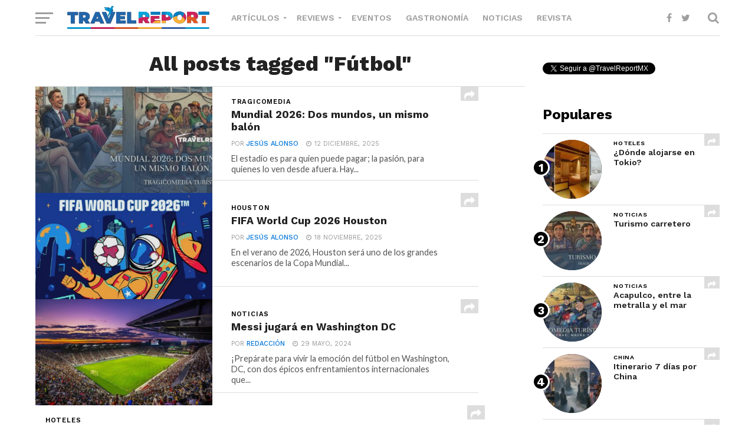

--- FILE ---
content_type: text/html; charset=utf-8
request_url: https://www.google.com/recaptcha/api2/aframe
body_size: 267
content:
<!DOCTYPE HTML><html><head><meta http-equiv="content-type" content="text/html; charset=UTF-8"></head><body><script nonce="UBvg6L4YIq5wHsTOcaukVw">/** Anti-fraud and anti-abuse applications only. See google.com/recaptcha */ try{var clients={'sodar':'https://pagead2.googlesyndication.com/pagead/sodar?'};window.addEventListener("message",function(a){try{if(a.source===window.parent){var b=JSON.parse(a.data);var c=clients[b['id']];if(c){var d=document.createElement('img');d.src=c+b['params']+'&rc='+(localStorage.getItem("rc::a")?sessionStorage.getItem("rc::b"):"");window.document.body.appendChild(d);sessionStorage.setItem("rc::e",parseInt(sessionStorage.getItem("rc::e")||0)+1);localStorage.setItem("rc::h",'1768940353682');}}}catch(b){}});window.parent.postMessage("_grecaptcha_ready", "*");}catch(b){}</script></body></html>

--- FILE ---
content_type: text/css
request_url: https://www.travelreport.mx/wp-content/themes/click-mag/css/media-queries.css?ver=5.8.1
body_size: 4538
content:
@media screen and (min-width: 1601px) {

	.mvp-main-boxed-wrap {
		margin: 0 auto;
		position: relative;
		width: 1600px;
		z-index: 5;
		}

}

@media screen and (max-width: 1500px) and (min-width: 1401px) {

	.mvp-feat3-text h2 {
		font-size: 3.2rem;
		}

	.mvp-feat3-text p {
		font-size: 1.6rem;
		}

}

@media screen and (max-width: 1400px) and (min-width: 1301px) {

	.mvp-main-out {
		margin-left: -120px;
		right: 60px;
		}
		
	.mvp-main-in {
		margin-left: 120px;
		}
		
	#mvp-post-content-mid {
		padding: 20px 0 0 6%;
		width: 94%;
		}
		
	#mvp-nav-soc-title {
		max-width: 798px;
		}
		
	.mvp-main-blog-text h2 {
		font-size: 1.3rem;
		}
		
	.mvp-blog-col-text {
		padding: 15px 19.6078431373% 20px 7.8431372549%; /* 20 / 50 / 255 */
		width: 72.5490196078%; /* 185 / 255 */
		height: 148px;
		}
		
	.mvp-blog-col-text h2 {
		font-size: 1.1rem;
		}
		
	.mvp-blog-col-text span.mvp-blog-date {
		margin: 5px 0 0 0;
		}
		
	.mvp-feat3-text h2 {
		font-size: 3.2rem;
		}

	.mvp-feat3-text p {
		font-size: 1.6rem;
		}
		
	.mvp-feat3-text h2.mvp-stand-title {
		font-size: 2.1rem;
		}
		
}

@media screen and (max-width: 1300px) and (min-width: 1201px) {

	#mvp-post-info-col {
		display: none;
		}

	.mvp-main-out {
		margin-left: -120px;
		right: 60px;
		}
		
	.mvp-main-in {
		margin-left: 120px;
		}
		
	.mvp-feat2-main-text {
		padding: 0 10% 20px 4%;
		width: 86%;
		}
		
	.mvp-feat2-main-title h2 {
		font-size: 2.6rem;
		}
		
	.mvp-feat2-sub-text {
		padding: 15px 7% 0;
		width: 86%;
		}
		
	.mvp-feat2-sub-text h2 {
		font-size: 1.2rem;
		}
		
	.mvp-main-blog-out {
		margin-left: -300px;
		}
		
	.mvp-main-blog-in {
		margin-left: 300px;
		}
		
	.mvp-main-blog-img {
		width: 300px;
		}
		
	.mvp-main-blog-text {
		padding: 20px 9% 0 6%;
		width: 85%;
		height: 159px;
		}

	.mvp-blog-text-only {
		padding: 20px 6.10376398779% 30px 2.03458799593%; /* 20 / 60 / 983 */
		width: 91.8616480163%; /* 903 / 983 */
		height: auto;
		}
		
	.mvp-main-blog-text h2 {
		font-size: 1.1rem;
		}
		
	.mvp-main-blog-text p {
		font-size: .9rem;
		line-height: 130%;
		}
		
	.mvp-blog-col-text {
		padding: 15px 20.4081632653% 20px 8.16326530612%; /* 20 / 50 / 245 */
		width: 71.4285714286%; /* 175 / 245 */
		height: 148px;
		}
		
	.mvp-blog-col-text h2 {
		font-size: 1.1rem;
		}
		
	.mvp-blog-col-text span.mvp-blog-date {
		margin: 5px 0 0 0;
		width: 100%;
		}
		
	.mvp-content-side-out {
		margin-right: -330px;
		}
		
	.single .mvp-content-side-out {
		margin-right: -400px;
		}
		
	.mvp-content-side-in {
		margin-right: 330px;
		}
		
	.single .mvp-content-side-in {
		margin-right: 400px;
		}
		
	#mvp-side-wrap {
		margin-left: 30px;
		width: 300px;
		}
		
	.single #mvp-side-wrap {
		margin-left: 60px;
		width: 340px;
		}
		
	#mvp-side-wrap .mvp-widget-ad {
		background: none;
		padding: 0;
		}
		
	.single #mvp-side-wrap .mvp-widget-ad {
		background: #eee;
		padding: 20px;
		}
		
	.mvp-trend-widget-text {
		width: 82%;
		}
		
	.mvp-trend-widget-text h2 {
		font-size: .9rem;
		}
		
	.mvp-post-content-out,
	.mvp-post-content-in {
		margin-left: 0;
		}
		
	.single #mvp-post-content-mid {
		margin-top: -30px !important;
		padding: 20px 0 0 10%;
		width: 90%;
		}
		
	#mvp-nav-soc-title {
		max-width: 698px;
		}
		
	#mvp-nav-soc-title h4 {
		font-size: 18px;
		margin-top: 21px;
		}
		
	#mvp-post-feat2-text h1.mvp-post-title {
		font-size: 2.4rem;
		}
		
	.mvp-authors-list-left {
		margin-right: 4.08719346049%; /* 30 / 734 */
		width: 47.9564032698%; /* 352 / 734 */
		}
		
	.mvp-authors-list-right {
		width: 47.9564032698%; /* 352 / 734 */
		}
		
	.mvp-feat3-text h2 {
		font-size: 2.9rem;
		}

	.mvp-feat3-text p {
		font-size: 1.3rem;
		}
		
	.mvp-feat3-text h2.mvp-stand-title {
		font-size: 1.9rem;
		}

}

@media screen and (max-width: 1200px) and (min-width: 1101px) {

	#mvp-prev-next-wrap,
	#mvp-post-info-col,
	.single .mvp-trend-widget-img:after {
		display: none;
		}
		
	.mvp-main-out,
	.mvp-main-in {
		margin-left: 0;
		right: 0;
		}
		
	.mvp-main-out {
		float: left;
		}
		
	.mvp-nav-left-out {
		margin-left: -350px;
		}
		
	.mvp-nav-left-in {
		margin-left: 350px;
		}
		
	.mvp-fly-but-wrap,
	#mvp-nav-soc-title {
		margin-left: 30px;
		}
		
	.mvp-nav-right-out {
		margin-right: -128px;
		}
		
	.mvp-nav-right-in {
		margin-right: 128px;
		}
		
	#mvp-nav-right {
		margin-right: 30px;
		}
		
	#mvp-nav-menu ul li ul.mvp-mega-list li a {
		font-size: .8rem;
		}
		
	.mvp-feat2-main-text {
		padding: 0 10% 20px 4%;
		width: 86%;
		}
		
	.mvp-feat2-main-title h2 {
		font-size: 2.6rem;
		}
		
	.mvp-feat2-sub:last-child .mvp-feat2-sub-text-before {
		border-right: none;
		}
		
	.mvp-feat2-sub-text {
		padding: 15px 7% 0;
		width: 86%;
		}
		
	.mvp-feat2-sub-text h2 {
		font-size: 1.2rem;
		}

	.mvp-content-side-out {
		margin-right: -360px;
		}
		
	.mvp-content-side-in {
		margin-right: 360px;
		}
		
	.mvp-main-blog-out {
		margin-left: -300px;
		}
		
	.mvp-main-blog-in {
		margin-left: 300px;
		}
		
	.mvp-main-blog-img {
		width: 300px;
		}
		
	.mvp-main-blog-text {
		padding: 20px 9% 0 6%;
		width: 85%;
		height: 159px;
		}
		
	.mvp-blog-text-only {
		padding: 20px 8.28729281768% 30px 2.76243093923%; /* 20 / 60 / 724 */
		width: 88.9502762431%; /* 644 / 724 */
		height: auto;
		}
		
	.mvp-main-blog-text h2 {
		font-size: 1.1rem;
		}
		
	.mvp-main-blog-text p {
		font-size: .9rem;
		line-height: 130%;
		}
		
	ul.mvp-blog-col-story {
		border-left: none;
		}
		
	.mvp-blog-col-text {
		padding: 15px 20.4081632653% 20px 8.16326530612%; /* 20 / 50 / 245 */
		width: 71.4285714286%; /* 175 / 245 */
		height: 148px;
		}
		
	.mvp-blog-col-text h2 {
		font-size: 1.1rem;
		}
		
	.mvp-blog-col-text span.mvp-blog-date {
		margin: 5px 0 0 0;
		width: 100%;
		}
		
	#mvp-side-wrap {
		margin: 0 30px;
		width: 300px;
		}
		
	#mvp-side-wrap .mvp-widget-ad {
		background: none;
		padding: 0;
		}
		
	.mvp-trend-widget-text {
		width: 82%;
		}
		
	.mvp-trend-widget-text h2 {
		font-size: .9rem;
		}
		
	.mvp-post-content-out,
	.mvp-post-content-in {
		margin-left: 0;
		}
		
	.single #mvp-post-content-mid {
		margin-top: -30px !important;
		padding: 20px 0 0 10%;
		width: 90%;
		}
		
	.page #mvp-post-content-mid,
	.attachment #mvp-post-content-mid,
	.woocommerce #mvp-post-content-mid {
		padding: 0 0 0 15%;
		width: 85%;
		}
		
	.woocommerce #mvp-post-content-mid {
		padding: 0 0 0 4.14364640884%; /* 30 / 724 */
		width: 95.8563535912%; /* 694 / 724 */
		}
		
	h4.mvp-post-bot-head {
		font-size: 1.5rem;
		padding-left: 4.14364640884%; /* 30 / 724 */
		width: 95.8563535912%; /* 694 / 724 */
		}
		
	.author h4.mvp-arch-head {
		padding-left: 4.14364640884%; /* 30 / 724 */
		}
		
	#mvp-nav-soc-title {
		max-width: 678px;
		}
		
	#mvp-nav-soc-title h4 {
		font-size: 16px;
		margin-top: 22px;
		}
		
	#mvp-post-feat2-text h1.mvp-post-title {
		font-size: 2.6rem;
		}
		
	.mvp-authors-list-left {
		margin-bottom: 30px;
		}
		
	.mvp-authors-list-left,
	.mvp-authors-list-right {
		margin-right: 0;
		width: 100%;
		}
		
	.mvp-feat3-text h2 {
		font-size: 2.9rem;
		}

	.mvp-feat3-text p {
		font-size: 1.3rem;
		}
		
	.mvp-feat3-text h2.mvp-stand-title {
		font-size: 1.9rem;
		}

}

@media screen and (max-width: 1100px) and (min-width: 1004px) {


	#mvp-prev-next-wrap,
	#mvp-post-info-col,
	.single .mvp-trend-widget-img:after,
	.mvp-main-blog-text p {
		display: none;
		}

	.mvp-main-out,
	.mvp-main-in {
		margin-left: 0;
		right: 0;
		}
		
	.mvp-main-out {
		float: left;
		}
		
	.mvp-nav-left-out {
		margin-left: -350px;
		}
		
	.mvp-nav-left-in {
		margin-left: 350px;
		}
		
	.mvp-fly-but-wrap,
	#mvp-nav-soc-title {
		margin-left: 30px;
		}
		
	.mvp-nav-right-out {
		margin-right: -128px;
		}
		
	.mvp-nav-right-in {
		margin-right: 128px;
		}
		
	#mvp-nav-right {
		margin-right: 30px;
		}
		
	#mvp-nav-menu ul li ul.mvp-mega-list li a {
		font-size: .8rem;
		}
		
	.mvp-feat2-main-text {
		padding: 0 10% 20px 4%;
		width: 86%;
		}
		
	.mvp-feat2-main-title h2 {
		font-size: 2.4rem;
		}
		
	.mvp-feat2-sub:last-child .mvp-feat2-sub-text-before {
		border-right: none;
		}
		
	.mvp-feat2-sub-text {
		padding: 15px 7%;
		width: 86%;
		}
		
	.mvp-feat2-sub-text h2 {
		font-size: 1.2rem;
		}
		
	.mvp-content-side-out {
		margin-right: -360px;
		}
		
	.mvp-content-side-in {
		margin-right: 360px;
		}
		
	.mvp-main-blog-out {
		margin-left: -300px;
		}
		
	.mvp-main-blog-in {
		margin-left: 300px;
		}
		
	.mvp-main-blog-img {
		width: 300px;
		}
		
	.mvp-main-blog-text {
		padding: 20px 10% 0 7%;
		width: 83%;
		height: 159px;
		}
		
	.mvp-blog-text-only {
		padding: 20px 8.28729281768% 30px 2.76243093923%; /* 20 / 60 / 724 */
		width: 88.9502762431%; /* 644 / 724 */
		height: auto;
		}
		
	.mvp-main-blog-text h2 {
		font-size: 1.1rem;
		}
		
	ul.mvp-blog-col-story {
		border-left: none;
		}
	
	ul.mvp-blog-col-story li {
		width: 50%;
		}
		
	.mvp-blog-col-text {
		padding: 15px 15.923566879% 20px 6.36942675159%; /* 20 / 50 / 314 */
		width: 77.7070063694%; /* 244 / 314 */
		height: 128px;
		}
		
	#mvp-side-wrap {
		margin: 0 30px;
		width: 300px;
		}
		
	#mvp-side-wrap .mvp-widget-ad {
		background: none;
		padding: 0;
		}
		
	.mvp-trend-widget-text {
		width: 82%;
		}
		
	.mvp-trend-widget-text h2 {
		font-size: .9rem;
		}
		
	.mvp-post-content-out,
	.mvp-post-content-in {
		margin-left: 0;
		}
		
	.single #mvp-post-content-mid {
		margin-top: -30px !important;
		padding: 20px 0 0 10%;
		width: 90%;
		}
		
	.page #mvp-post-content-mid,
	.attachment #mvp-post-content-mid {
		padding: 0 0 0 15%;
		width: 85%;
		}
		
	.woocommerce #mvp-post-content-mid {
		padding: 0 0 0 4.79233226837%; /* 30 / 626 */
		width: 95.2076677316%; /* 596 / 626 */
		}
		
	h4.mvp-post-bot-head {
		font-size: 1.5rem;
		padding-left: 4.78468899522%; /* 30 / 627 */
		width: 95.2153110048%; /* 597 / 627 */
		}
		
	h1.mvp-arch-head, h4.mvp-arch-head {
		font-size: 1.8rem;
		}
		
	.author h4.mvp-arch-head {
		padding-left: 4.78468899522%; /* 30 / 627 */
		}
		
	#mvp-nav-soc-title {
		max-width: 572px;
		}
		
	#mvp-nav-soc-title h4 {
		font-size: 14px;
		margin-top: 23px;
		}

	#mvp-post-feat2-text {
		padding: 0 15% 20px 3%;
		width: 82%;
		}
		
	#mvp-post-feat2-text span.mvp-post-cat {
		font-size: .9rem;
		}
		
	#mvp-post-feat2-text h1.mvp-post-title {
		font-size: 2.3rem;
		line-height: 123%;
		}
		
	.mvp-authors-list-left {
		margin-bottom: 30px;
		}
		
	.mvp-authors-list-left,
	.mvp-authors-list-right {
		margin-right: 0;
		width: 100%;
		}
		
	.mvp-feat3-text {
		padding: 30px 4% 0;
		width: 42%;
		}
		
	.mvp-feat3-text h2 {
		font-size: 2.7rem;
		}

	.mvp-feat3-text p {
		font-size: 1.2rem;
		}
		
	.mvp-feat3-text h2.mvp-stand-title {
		font-size: 1.7rem;
		}

}


@media screen and (max-width: 1003px) and (min-width: 900px) {

	#mvp-prev-next-wrap,
	#mvp-post-info-col,
	.single .mvp-trend-widget-img:after,
	#mvp-nav-main,
	#mvp-feat2-wrap .mvp-feat1-info,
	.mvp-main-blog-text p {
		display: none;
		}

	.mvp-main-out {
		margin-left: -60px;
		right: 30px;
		}
		
	.mvp-main-in {
		margin-left: 60px;
		}
		
	#mvp-main-wrap .mvp-main-out,
	#mvp-main-wrap .mvp-main-in {
		margin-left: 0;
		right: 0;
		}
		
	.mvp-feat2-main-text {
		padding: 0 10% 20px 5%;
		width: 85%;
		}
		
	.mvp-feat2-main-title h2 {
		font-size: 2.4rem;
		}
		
	.mvp-feat2-sub:last-child .mvp-feat2-sub-text-before {
		border-right: none;
		}
		
	.mvp-feat2-sub-text {
		padding: 15px 8%;
		width: 84%;
		}
		
	.mvp-feat2-sub-text h2 {
		font-size: 1rem;
		line-height: 110%;
		}
		
	.mvp-feat1-story-text {
		padding: 15px 10% 0;
		width: 80%;
		}
		
	.mvp-feat1-story-text h2 {
		font-size: 1.2rem;
		}
		
	.mvp-content-side-out {
		margin-right: -360px;
		}
		
	.mvp-content-side-in {
		margin-right: 360px;
		}
		
	.mvp-main-blog-out {
		margin-left: -250px;
		}
		
	.mvp-main-blog-in {
		margin-left: 250px;
		}
		
	.mvp-main-blog-img {
		width: 250px;
		}
		
	.mvp-main-blog-text {
		padding: 15px 13% 0 7%;
		width: 80%;
		height: 134px;
		}
		
	.mvp-blog-text-only {
		padding: 20px 11.4503816794% 30px 3.81679389313%; /* 20 / 60 / 524 */
		width: 84.7328244275%; /* 444 / 524 */
		height: auto;
		}
		
	.mvp-main-blog-text h2 {
		font-size: 1rem;
		}
		
	ul.mvp-blog-col-story {
		border-left: none;
		}
	
	ul.mvp-blog-col-story li {
		width: 50%;
		}
		
	.mvp-blog-col-text {
		padding: 15px 15.923566879% 20px 6.36942675159%; /* 20 / 50 / 314 */
		width: 77.7070063694%; /* 244 / 314 */
		height: 128px;
		}
		
	.mvp-blog-col-text h2 {
		font-size: 1.1rem;
		}
		
	.mvp-blog-col-text span.mvp-blog-date {
		margin: 5px 0 0 0;
		width: 100%;
		}
		
	#mvp-side-wrap {
		margin: 0 30px;
		width: 300px;
		}
		
	#mvp-side-wrap .mvp-widget-ad {
		background: none;
		padding: 0;
		}
		
	.mvp-trend-widget-text {
		width: 82%;
		}
		
	.mvp-trend-widget-text h2 {
		font-size: .8rem;
		}
		
	.mvp-post-content-out,
	.mvp-post-content-in {
		margin-left: 0;
		}
		
	.single #mvp-post-content-mid {
		margin-top: -30px !important;
		padding: 20px 0 0 5.7361376673%; /* 30 / 523 */
		width: 94.2638623327%; /* 493 / 523 */
		}

	.page #mvp-post-content-mid,
	.attachment #mvp-post-content-mid {
		padding: 0 0 0 5.7361376673%; /* 30 / 523 */
		width: 94.2638623327%; /* 493 / 523 */
		}
		
	.woocommerce #mvp-post-content-mid {
		padding: 0 0 0 5.7361376673%; /* 30 / 523 */
		width: 94.2638623327%; /* 493 / 523 */
		}
		
	#mvp-content-main p {
		font-size: 1rem;
		}
		
	h4.mvp-post-bot-head {
		font-size: 1.5rem;
		padding-left: 5.7361376673%; /* 30 / 523 */
		width: 94.2638623327%; /* 493 / 523 */
		}
		
	h1.mvp-arch-head, h4.mvp-arch-head {
		font-size: 1.5rem;
		}
		
	h1.mvp-author-top-head {
		font-size: 2.8rem;
		}
		
	span.mvp-author-page-desc {
		font-size: 1rem;
		}
		
	.author h4.mvp-arch-head {
		padding-left: 5.7361376673%; /* 30 / 523 */
		}

	#mvp-nav-soc-title {
		max-width: 468px;
		}
		
	#mvp-nav-soc-title h4 {
		font-size: 12px;
		margin-top: 24px;
		}
		
	#mvp-post-feat2-text {
		padding: 0 15% 20px 4%;
		width: 81%;
		}
		
	#mvp-post-feat2-text span.mvp-post-cat {
		font-size: .8rem;
		}
		
	#mvp-post-feat2-text h1.mvp-post-title {
		font-size: 1.9rem;
		line-height: 123%;
		}
		
	.mvp-authors-list-left {
		margin-bottom: 30px;
		}
		
	.mvp-authors-list-left,
	.mvp-authors-list-right {
		margin-right: 0;
		width: 100%;
		}
		
	.mvp-feat3-text {
		padding: 20px 3% 0;
		width: 44%;
		}
		
	.mvp-feat3-text h2 {
		font-size: 2.4rem;
		}

	.mvp-feat3-text p {
		font-size: 1.1rem;
		}
		
	.mvp-feat3-text h2.mvp-stand-title {
		font-size: 1.6rem;
		}
		
}

@media screen and (max-width: 899px) and (min-width: 768px) {


	#mvp-prev-next-wrap,
	#mvp-post-info-col,
	.single .mvp-trend-widget-img:after,
	span.mvp-post-soc-text,
	#mvp-nav-main,
	.mvp-feat1-info,
	.mvp-main-blog-text p,
	.mvp-story-share-wrap,
	.mvp-home-head-toggle-list li i,
	.mvp-trend-widget-img:after,
	#mvp-nav-soc-title {
		display: none;
		}

	.mvp-main-out {
		margin-left: -40px;
		right: 20px;
		}
		
	.mvp-main-in {
		margin-left: 40px;
		}
		
	#mvp-main-wrap .mvp-main-out,
	#mvp-main-wrap .mvp-main-in {
		margin-left: 0;
		right: 0;
		}
		
	#mvp-feat-home-wrap {
		margin-bottom: 20px;
		}
		
	.mvp-feat2-main-text {
		padding: 0 10% 20px 6%;
		width: 84%;
		}
		
	.mvp-feat2-main-title h2 {
		font-size: 2.1rem;
		}
		
	.mvp-feat2-sub:last-child .mvp-feat2-sub-text-before {
		border-right: none;
		}
		
	.mvp-feat2-sub-text {
		padding: 15px 9%;
		width: 82%;
		}
		
	.mvp-feat2-sub-text h2 {
		font-size: .9rem;
		line-height: 110%;
		}
		
	.mvp-feat1-story-text {
		padding: 10px 10% 0;
		width: 80%;
		}
		
	.mvp-feat1-story-text h2 {
		font-size: 1rem;
		}
		
	.mvp-content-side-out {
		margin-right: -340px;
		}
		
	.mvp-content-side-in {
		margin-right: 340px;
		}
		
	.mvp-home-head-toggle-list li {
		font-size: .8rem;
		margin-left: 15px;
		}
		
	.mvp-main-blog-out {
		margin-left: -200px;
		}
		
	.mvp-main-blog-in {
		margin-left: 200px;
		}
		
	.mvp-main-blog-img {
		width: 200px;
		}
		
	.mvp-main-blog-text {
		padding: 15px 0 0 8%;
		width: 92%;
		height: 104px;
		}
		
	.mvp-blog-text-only {
		padding: 15px 0 30px 4%; /* 15 / 411 */
		width: 96%; /* 396 / 411 */
		height: auto;
		}
		
	span.mvp-main-blog-cat {
		margin-bottom: 2px;
		}
		
	.mvp-main-blog-text h2 {
		font-size: .9rem;
		}
		
	ul.mvp-blog-col-story {
		border-left: none;
		}
	
	ul.mvp-blog-col-story li {
		width: 50%;
		}
		
	.mvp-blog-col-text {
		padding: 15px 9.70873786408% 20px; /* 20 / 206 */
		width: 80.5825242718%; /* 166 / 206 */
		height: 108px;
		}
		
	.mvp-blog-col-text h2 {
		font-size: 1rem;
		}
		
	.mvp-blog-col-text span.mvp-blog-date {
		margin: 5px 0 0 0;
		width: 100%;
		}
		
	#mvp-side-wrap {
		margin: 0 20px;
		width: 300px;
		}
		
	#mvp-side-wrap .mvp-widget-ad {
		background: none;
		padding: 0;
		}
		
	.mvp-100img-out {
		margin-left: -95px;
		}
		
	.mvp-100img-in {
		margin-left: 95px;
		}
		
	.mvp-trend-widget-img {
		margin-right: 15px;
		width: 80px;
		}
		
	.mvp-trend-widget-text {
		width: 100%;
		}
		
	.mvp-trend-widget-text h2 {
		font-size: .8rem;
		}
		
	.mvp-post-content-out,
	.mvp-post-content-in {
		margin-left: 0;
		}
		
	.single #mvp-post-content-mid {
		margin-top: -30px !important;
		padding: 10px 0 0 4.86618004866%; /* 20 / 411 */
		width: 95.1338199513%; /* 391 / 411 */
		}
		
	#mvp-post-area {
		padding-top: 20px;
		}
		
	#mvp-post-feat-img,
	#mvp-post-feat2-img,
	.single .mvp-side-widget:first-child .mvp-widget-ad {
		margin-top: -20px;
		}
		
	.page #mvp-post-content-mid,
	.attachment #mvp-post-content-mid,
	.woocommerce #mvp-post-content-mid {
		padding: 0 0 0 4.86618004866%; /* 20 / 411 */
		width: 95.1338199513%; /* 391 / 411 */
		}
		
	span.mvp-feat-caption {
		margin-top: -5px;
		}
		
	h1.mvp-post-title {
		font-size: 2.1rem;
		}
		
	span.mvp-post-excerpt {
		font-size: 1.1rem;
		}
		
	ul.mvp-post-soc-list li.mvp-post-soc-comm span.mvp-post-soc-text {
		display: inline-block;
		}
		
	#mvp-content-main p {
		font-size: 1rem;
		}
		
	h4.mvp-post-bot-head {
		font-size: 1.5rem;
		padding-left: 4.86618004866%; /* 20 / 411 */
		width: 95.1338199513%; /* 391 / 411 */
		}

	.archive #mvp-main-content-wrap,
	.search #mvp-main-content-wrap {
		padding-top: 20px;
		}
		
	.category #mvp-main-content-wrap {
		padding-top: 0;
		}
		
	h1.mvp-arch-head, h4.mvp-arch-head {
		font-size: 1.5rem;
		margin-bottom: 15px;
		}
		
	#mvp-author-page-top {
		margin: -20px 0 20px;
		padding: 30px 5%;
		}
		
	.mvp-author-top-out {
		margin-left: -200px;
		}
		
	.mvp-author-top-in {
		margin-left: 200px;
		}
		
	#mvp-author-top-left {
		width: 150px;
		}
		
	#mvp-author-top-left img {
		margin-top: 0;
		}
		
	h1.mvp-author-top-head {
		font-size: 2.8rem;
		}
		
	span.mvp-author-page-desc {
		font-size: 1rem;
		line-height: 140%;
		}
		
	ul.mvp-author-page-list li {
		font-size: 16px;
		padding-top: 9px;
		width: 34px;
		height: 25px;
		}
		
	ul.mvp-author-page-list li:hover {
		padding-top: 7px;
		width: 30px;
		height: 23px;
		}
		
	.author h4.mvp-arch-head {
		padding-left: 4.86618004866%; /* 20 / 411 */
		}
		
	#mvp-post-bot-ad {
		margin: 0 0 30px 0;
		width: 100%;
		}
		
	.mvp-ad-rel-out,
	.mvp-ad-rel-in {
		margin-left: 0;
		}
		
	#mvp-nav-soc-list {
		margin-left: 0;
		}
		
	#mvp-post-feat2-text {
		padding: 0 15% 20px 4%;
		width: 81%;
		}
		
	#mvp-post-feat2-text span.mvp-post-cat {
		font-size: .7rem;
		}
		
	#mvp-post-feat2-text h1.mvp-post-title {
		font-size: 1.6rem;
		line-height: 123%;
		}
		
	.mvp-authors-list-out {
		margin-left: -130px;
		}
		
	.mvp-authors-list-in {
		margin-left: 130px;
		}
		
	.mvp-authors-list-img {
		width: 100px;
		}
		
	.mvp-authors-list-left {
		margin-bottom: 30px;
		}
		
	.mvp-authors-list-left,
	.mvp-authors-list-right {
		margin-right: 0;
		width: 100%;
		}
		
	.mvp-authors-list-text p {
		font-size: .9rem;
		}
		
	#mvp-video-embed {
		margin-top: -20px;
		}
		
	.mvp-feat3-text {
		padding: 20px 3% 0;
		width: 44%;
		}
		
	.mvp-feat3-text h2 {
		font-size: 2.1rem;
		margin-bottom: 0;
		}

	.mvp-feat3-text p {
		font-size: 1rem;
		}
		
	.mvp-feat3-text h2.mvp-stand-title {
		font-size: 1.4rem;
		}

}

@media screen and (max-width: 767px) and (min-width: 660px) {

	#mvp-prev-next-wrap,
	#mvp-post-info-col,
	.single .mvp-trend-widget-img:after,
	#mvp-nav-main,
	.mvp-main-blog-text p,
	.mvp-trend-widget-img:after,
	#mvp-nav-soc-title {
		display: none;
		}

	.mvp-main-out {
		margin-left: -40px;
		right: 20px;
		}
		
	.mvp-main-in {
		margin-left: 40px;
		}
		
	#mvp-main-wrap .mvp-main-out,
	#mvp-main-wrap .mvp-main-in {
		margin-left: 0;
		right: 0;
		}
		
	.mvp-search-but-wrap {
		top: 40px;
		right: 50px;
		}
		
	#mvp-search-box {
		margin: -60px 0 0 -200px;
		top: 40%;
		width: 400px;
		}
		
	#searchform input {
		font-size: 50px;
		height: 50px;
		padding: 15px 0;
		}
		
	#mvp-home-body,
	#mvp-feat-home-wrap {
		margin-bottom: 20px;
		}
		
	.mvp-feat2-main {
		width: 100%;
		}
		
	.mvp-feat2-main-title h2 {
		font-size: 2.8rem;
		}
		
	.mvp-feat2-sub {
		width: 50%;
		}
		
	.mvp-feat2-sub-text-before:before {
		padding-top: 45%;
		}
		
	.mvp-feat2-sub:last-child .mvp-feat2-sub-text-before {
		border-right: none;
		}
		
	.mvp-feat2-sub-text h2 {
		font-size: 1.2rem;
		}
		
	.mvp-feat1-story-text {
		padding: 10px 10% 0;
		width: 80%;
		}
		
	.mvp-feat1-story-text h2 {
		font-size: 1rem;
		}
		
	#mvp-feat1-wrap .mvp-feat1-info {
		display: none;
		}
		
	.mvp-content-side-out,
	.mvp-content-side-in {
		margin-right: 0;
		}
		
	.mvp-home-head-toggle-list {
		padding: 0 3%;
		width: 94%;
		}
		
	.mvp-home-head-toggle-list li {
		font-size: .8rem;
		margin-left: 15px;
		}
		
	.mvp-main-blog-out {
		margin-left: -300px;
		}
		
	.mvp-main-blog-in {
		margin-left: 300px;
		}
		
	.mvp-main-blog-img {
		width: 300px;
		}
		
	.mvp-main-blog-text {
		padding: 15px 10% 0 5%;
		width: 85%;
		height: 164px;
		}
		
	.mvp-blog-text-only {
		padding: 15px 10% 30px 2%; /* 15 / 60 / 643 */
		width: 88%; /* 568 / 643 */
		height: auto;
		}
		
	span.mvp-main-blog-cat {
		margin-bottom: 2px;
		}
		
	.mvp-main-blog-text h2 {
		font-size: 1.1rem;
		}
		
	ul.mvp-blog-col-story {
		border-left: none;
		}
	
	ul.mvp-blog-col-story li {
		width: 50%;
		}
		
	.mvp-blog-col-text {
		padding: 15px 15.5279503106% 20px 6.21118012422%; /* 20 / 50 / 322 */
		width: 78.2608695652%; /* 252 / 322 */
		height: 128px;
		}
		
	.mvp-blog-col-text h2 {
		font-size: 1.1rem;
		}
		
	#mvp-side-wrap {
		margin: 30px 3.030303030303% 0; /* 20 / 660 */
		width: 93.939393939393%; /* 620 / 660 */
		}
		
	#mvp-side-wrap .mvp-widget-ad {
		background: #eee;
		padding: 20px 0;
		width: 100%;
		}
		
	.mvp-trend-widget-text {
		width: 90%;
		}
		
	.mvp-trend-widget-text h2 {
		font-size: 1rem;
		font-weight: 700;
		}
		
	.mvp-post-content-out,
	.mvp-post-content-in {
		margin-left: 0;
		}
		
	.single #mvp-post-content-mid {
		margin-top: -30px !important;
		padding: 10px 0 0 3.030303030303%; /* 20 / 660 */
		width: 93.939393939393%; /* 620 / 660 */
		}
		
	#mvp-post-area {
		padding-top: 20px;
		}
		
	#mvp-post-feat-img,
	#mvp-post-feat2-img {
		margin-top: -20px;
		}
		
	.page #mvp-post-content-mid,
	.attachment #mvp-post-content-mid,
	.woocommerce #mvp-post-content-mid {
		padding: 0 0 0 3.030303030303%; /* 20 / 660 */
		width: 93.939393939393%; /* 620 / 660 */
		}
		
	span.mvp-feat-caption {
		margin-top: -5px;
		}
		
	h1.mvp-post-title {
		font-size: 2.1rem;
		}
		
	span.mvp-post-excerpt {
		font-size: 1.1rem;
		}
		
	ul.mvp-post-soc-list li.mvp-post-soc-comm span.mvp-post-soc-text {
		display: inline-block;
		}
		
	#mvp-content-main p {
		font-size: 1rem;
		}
		
	#mvp-comments-button,
	#comments,
	#mvp-post-bot-wrap {
		margin-top: 30px;
		}
		
	h4.mvp-post-bot-head {
		font-size: 1.5rem;
		padding-left: 3.030303030303%; /* 20 / 660 */
		width: 93.939393939393%; /* 620 / 660 */
		}
		
	.single .mvp-side-widget:first-child .mvp-widget-ad {
		margin-top: 0;
		}
		
	.archive #mvp-main-content-wrap,
	.search #mvp-main-content-wrap {
		padding-top: 20px;
		}
		
	.category #mvp-main-content-wrap {
		padding-top: 0;
		}
		
	h1.mvp-arch-head, h4.mvp-arch-head {
		font-size: 1.5rem;
		margin-bottom: 15px;
		}
		
	#mvp-author-page-top {
		margin: -20px 0 20px;
		padding: 30px 5%;
		}
		
	.mvp-author-top-out {
		margin-left: -140px;
		}
		
	.mvp-author-top-in {
		margin-left: 140px;
		}
		
	#mvp-author-top-left {
		margin-right: 40px;
		width: 100px;
		}
		
	#mvp-author-top-left img {
		margin-top: 0;
		}
		
	h1.mvp-author-top-head {
		font-size: 2.2rem;
		margin-bottom: 10px;
		}
		
	span.mvp-author-page-desc {
		font-size: .9rem;
		line-height: 140%;
		}
		
	ul.mvp-author-page-list li {
		font-size: 16px;
		padding-top: 9px;
		width: 34px;
		height: 25px;
		}
		
	ul.mvp-author-page-list li:hover {
		padding-top: 7px;
		width: 30px;
		height: 23px;
		}
		
	.author h4.mvp-arch-head {
		padding-left: 3.030303030303%; /* 20 / 660 */
		}
		
	#mvp-nav-soc-list {
		margin-left: 0;
		}
		
	#mvp-post-feat2-text {
		padding: 0 15% 20px 3%;
		width: 82%;
		}
		
	#mvp-post-feat2-text span.mvp-post-cat {
		font-size: .9rem;
		}
		
	#mvp-post-feat2-text h1.mvp-post-title {
		font-size: 2.2rem;
		line-height: 123%;
		}
		
	.mvp-authors-list-left {
		margin-bottom: 30px;
		}
		
	.mvp-authors-list-left,
	.mvp-authors-list-right {
		margin-right: 0;
		width: 100%;
		}
		
	#mvp-video-embed {
		margin-top: -20px;
		}
		
	.mvp-feat3-text {
		padding: 20px 4% 0;
		width: 42%;
		}
		
	.mvp-feat3-text h2 {
		font-size: 2rem;
		margin-bottom: 0;
		}

	.mvp-feat3-text p {
		display: none;
		}
		
	.mvp-feat3-text h2.mvp-stand-title {
		font-size: 1.4rem;
		}

}

@media screen and (max-width: 659px) and (min-width: 600px) {

	#mvp-prev-next-wrap,
	#mvp-post-info-col,
	.single .mvp-trend-widget-img:after,
	#mvp-nav-main,
	.mvp-main-blog-text p,
	.mvp-trend-widget-img:after,
	#mvp-nav-soc-title {
		display: none;
		}

	.mvp-main-out {
		margin-left: -40px;
		right: 20px;
		}
		
	.mvp-main-in {
		margin-left: 40px;
		}
		
	#mvp-main-wrap .mvp-main-out,
	#mvp-main-wrap .mvp-main-in {
		margin-left: 0;
		right: 0;
		}
		
	.mvp-search-but-wrap {
		top: 40px;
		right: 50px;
		}
		
	#mvp-search-box {
		margin: -60px 0 0 -200px;
		top: 40%;
		width: 400px;
		}
		
	#searchform input {
		font-size: 50px;
		height: 50px;
		padding: 15px 0;
		}
		
	#mvp-home-body,
	#mvp-feat-home-wrap {
		margin-bottom: 20px;
		}
		
	.mvp-feat2-main {
		width: 100%;
		}
		
	.mvp-feat2-main-title h2 {
		font-size: 2.6rem;
		}
		
	.mvp-feat2-sub {
		width: 50%;
		}
		
	.mvp-feat2-sub:last-child .mvp-feat2-sub-text-before {
		border-right: none;
		}
		
	.mvp-feat2-sub-text {
		padding: 15px 7%;
		width: 86%;
		}
		
	.mvp-feat2-sub-text h2 {
		font-size: 1.2rem;
		}
		
	#mvp-feat1-wrap {
		margin-bottom: 20px;
		}
		
	.mvp-feat1-story {
		width: 50%;
		}
		
	.mvp-feat1-story-text h2 {
		font-size: 1.1rem;
		}
		
	.mvp-feat1-story:first-child {
		margin-bottom: 20px;
		width: 100%;
		}
		
	.mvp-feat1-story:first-child .mvp-feat1-story-text h2 {
		font-size: 2rem;
		}
		
	.mvp-content-side-out,
	.mvp-content-side-in {
		margin-right: 0;
		}
		
	.mvp-home-head-toggle-list {
		padding: 0 3%;
		width: 94%;
		}
		
	.mvp-home-head-toggle-list li {
		font-size: .8rem;
		margin-left: 15px;
		}
		
	.mvp-main-blog-out {
		margin-left: -300px;
		}
		
	.mvp-main-blog-in {
		margin-left: 300px;
		}
		
	.mvp-main-blog-img {
		width: 300px;
		}
		
	.mvp-main-blog-text {
		padding: 15px 10% 0 7%;
		width: 83%;
		height: 164px;
		}
		
	.mvp-blog-text-only {
		padding: 15px 10% 30px 3%; /* 15 / 60 / 583 */
		width: 87%; /* 508 / 583 */
		height: auto;
		}
		
	span.mvp-main-blog-cat {
		margin-bottom: 2px;
		}
		
	.mvp-main-blog-text h2 {
		font-size: 1rem;
		}
		
	ul.mvp-blog-col-story {
		border-left: none;
		}
	
	ul.mvp-blog-col-story li {
		width: 50%;
		}
		
	.mvp-blog-col-text {
		padding: 15px 15.5279503106% 20px 6.21118012422%; /* 20 / 50 / 322 */
		width: 78.2608695652%; /* 252 / 322 */
		height: 128px;
		}
		
	.mvp-blog-col-text h2 {
		font-size: 1.1rem;
		}
		
	#mvp-side-wrap {
		margin: 30px 3.3333333333% 0; /* 20 / 600 */
		width: 93.3333333333%; /* 560 / 600 */
		}
		
	#mvp-side-wrap .mvp-widget-ad {
		background: #eee;
		padding: 20px 0;
		width: 100%;
		}
		
	.mvp-trend-widget-text {
		width: 88%;
		}
		
	.mvp-trend-widget-text h2 {
		font-size: 1rem;
		font-weight: 700;
		}
		
	.mvp-post-content-out,
	.mvp-post-content-in {
		margin-left: 0;
		}
		
	.single #mvp-post-content-mid {
		margin-top: -30px !important;
		padding: 10px 0 0 3.3333333333%; /* 20 / 600 */
		width: 93.3333333333%; /* 560 / 600 */
		}
		
	#mvp-post-area {
		padding-top: 20px;
		}
		
	#mvp-post-feat-img,
	#mvp-post-feat2-img {
		margin-top: -20px;
		}
		
	.page #mvp-post-content-mid,
	.attachment #mvp-post-content-mid,
	.woocommerce #mvp-post-content-mid {
		padding: 0 0 0 3.3333333333%; /* 20 / 600 */
		width: 93.3333333333%; /* 560 / 600 */
		}
		
	span.mvp-feat-caption {
		margin-top: -5px;
		}
		
	h1.mvp-post-title {
		font-size: 2.1rem;
		}
		
	span.mvp-post-excerpt {
		font-size: 1.1rem;
		}
		
	#mvp-content-main p {
		font-size: 1rem;
		}
		
	#mvp-comments-button,
	#comments,
	#mvp-post-bot-wrap {
		margin-top: 30px;
		}
		
	h4.mvp-post-bot-head {
		font-size: 1.5rem;
		padding-left: 3.3333333333%; /* 20 / 600 */
		width: 93.3333333333%; /* 560 / 600 */
		}
		
	.single .mvp-side-widget:first-child .mvp-widget-ad {
		margin-top: 0;
		}
		
	.archive #mvp-main-content-wrap,
	.search #mvp-main-content-wrap {
		padding-top: 20px;
		}
		
	.category #mvp-main-content-wrap {
		padding-top: 0;
		}
		
	h1.mvp-arch-head, h4.mvp-arch-head {
		font-size: 1.5rem;
		margin-bottom: 15px;
		}
		
	#mvp-author-page-top {
		margin: -20px 0 20px;
		padding: 30px 5%;
		}
		
	.mvp-author-top-out {
		margin-left: -140px;
		}
		
	.mvp-author-top-in {
		margin-left: 140px;
		}
		
	#mvp-author-top-left {
		margin-right: 40px;
		width: 100px;
		}
		
	#mvp-author-top-left img {
		margin-top: 0;
		}
		
	h1.mvp-author-top-head {
		font-size: 2.2rem;
		margin-bottom: 10px;
		}
		
	span.mvp-author-page-desc {
		font-size: .9rem;
		line-height: 140%;
		}
		
	ul.mvp-author-page-list li {
		font-size: 16px;
		padding-top: 9px;
		width: 34px;
		height: 25px;
		}
		
	ul.mvp-author-page-list li:hover {
		padding-top: 7px;
		width: 30px;
		height: 23px;
		}
		
	.author h4.mvp-arch-head {
		padding-left: 3.3333333333%; /* 20 / 600 */
		}
		
	#mvp-nav-soc-list {
		margin-left: 0;
		}
		
	#mvp-post-feat2-text {
		padding: 0 15% 20px 3%;
		width: 82%;
		}
		
	#mvp-post-feat2-text span.mvp-post-cat {
		font-size: .9rem;
		}
		
	#mvp-post-feat2-text h1.mvp-post-title {
		font-size: 2rem;
		line-height: 123%;
		}
		
	.mvp-authors-list-left {
		margin-bottom: 30px;
		}
		
	.mvp-authors-list-left,
	.mvp-authors-list-right {
		margin-right: 0;
		width: 100%;
		}
		
	#mvp-video-embed {
		margin-top: -20px;
		}
		
	.mvp-feat3-img {
		width: 100%;
		}
		
	.mvp-feat3-text {
		padding: 20px 6%;
		width: 88%;
		}
		
	.mvp-feat3-text h2 {
		font-size: 2.8rem;
		}

	.mvp-feat3-text p {
		font-size: 1.4rem;
		}

}

@media screen and (max-width: 599px) and (min-width: 480px) {

	#mvp-prev-next-wrap,
	#mvp-post-info-col,
	.single .mvp-trend-widget-img:after,
	span.mvp-post-soc-text,
	#mvp-nav-main,
	#mvp-feat2-wrap .mvp-feat1-info,
	.mvp-main-blog-text p,
	.mvp-trend-widget-img:after,
	#mvp-nav-soc-title,
	.mvp-story-share-wrap {
		display: none;
		}
		
	.mvp-post-soc-what {
		display: block;
		}

	.mvp-main-out {
		margin-left: -40px;
		right: 20px;
		}
		
	.mvp-main-in {
		margin-left: 40px;
		}
		
	#mvp-main-wrap .mvp-main-out,
	#mvp-main-wrap .mvp-main-in {
		margin-left: 0;
		right: 0;
		}
		
	.mvp-search-but-wrap {
		top: 40px;
		right: 50px;
		}
		
	#mvp-search-box {
		margin: -40px 0 0 -200px;
		top: 50%;
		width: 400px;
		}
		
	#searchform input {
		font-size: 50px;
		height: 50px;
		padding: 15px 0;
		}
		
	#mvp-home-body,
	#mvp-feat-home-wrap {
		margin-bottom: 20px;
		}
		
	.mvp-feat2-main {
		width: 100%;
		}
		
	.mvp-feat2-main-text {
		padding: 0 10% 20px 4%;
		width: 86%;
		}
		
	.mvp-feat2-main-title h2 {
		font-size: 2.2rem;
		}
		
	.mvp-feat2-sub {
		width: 50%;
		}
		
	.mvp-feat2-sub:last-child .mvp-feat2-sub-text-before {
		border-right: none;
		}
		
	.mvp-feat2-sub-text {
		padding: 15px 9%;
		width: 82%;
		}
		
	.mvp-feat2-sub-text-before:before {
		padding-top: 50%;
		}
		
	.mvp-feat2-sub-text h2 {
		font-size: 1rem;
		}
		
	#mvp-feat1-wrap {
		margin-bottom: 20px;
		}
		
	#mvp-feat1-wrap .mvp-feat1-info {
		display: none;
		}
		
	.mvp-feat1-story {
		width: 50%;
		}
		
	.mvp-feat1-story-text h2 {
		font-size: .9rem;
		}
		
	.mvp-feat1-story:first-child {
		margin-bottom: 20px;
		width: 100%;
		}
		
	.mvp-feat1-story:first-child .mvp-feat1-story-text h2 {
		font-size: 1.4rem;
		}
		
	.mvp-content-side-out,
	.mvp-content-side-in {
		margin-right: 0;
		}
		
	.mvp-home-head-toggle-list {
		padding: 0 3%;
		width: 94%;
		}
		
	.mvp-home-head-toggle-list li {
		font-size: .8rem;
		margin-left: 15px;
		}
		
	.mvp-main-blog-out {
		margin-left: -200px;
		}
		
	.mvp-main-blog-in {
		margin-left: 200px;
		}
		
	.mvp-main-blog-img {
		width: 200px;
		}
		
	.mvp-main-blog-text {
		padding: 15px 14% 0 7%;
		width: 79%;
		height: 104px;
		}
		
	.mvp-blog-text-only {
		padding: 15px 0 30px 3%; /* 15 / 463 */
		width: 87%; /* 448 / 463 */
		height: auto;
		}
		
	.mvp-blog-text-only {
		padding: 15px 10% 30px 3%; /* 15 / 60 / 583 */
		width: 87%; /* 508 / 583 */
		}
		
	span.mvp-main-blog-cat {
		margin-bottom: 2px;
		}
		
	span.mvp-main-blog-cat {
		font-size: .65rem;
		}
		
	.mvp-main-blog-text h2 {
		font-size: .9rem;
		}
		
	.mvp-feat1-info {
		margin-top: 8px;
		}
		
	.mvp-feat1-info span {
		font-size: .65rem;
		}
		
	span.mvp-blog-date i {
		font-size: .6rem;
		}
		
	ul.mvp-blog-col-story {
		border-left: none;
		}
	
	ul.mvp-blog-col-story li {
		width: 50%;
		}
		
	.mvp-blog-col-text {
		padding: 15px 8.62068965517% 20px; /* 20 / 232 */
		width: 82.7586206897%; /* 252 / 232 */
		height: 128px;
		}
		
	ul.mvp-blog-col-story li:nth-child(2n+2) .mvp-blog-col-text {
		border-right: none;
		margin-left: 0;
		}
		
	.mvp-blog-col-text h2 {
		font-size: 1rem;
		}
		
	.mvp-blog-col-text span.mvp-blog-date {
		margin: 5px 0 0 0;
		width: 100%;
		}
		
	#mvp-side-wrap {
		margin: 30px 4.1666666666% 0; /* 20 / 480 */
		width: 91.666666666%; /* 440 / 480 */
		}
		
	#mvp-side-wrap .mvp-widget-ad {
		background: #eee;
		padding: 20px 0;
		width: 100%;
		}
		
	.mvp-trend-widget-text {
		width: 88%;
		}
		
	.mvp-trend-widget-text h2 {
		font-size: .9rem;
		font-weight: 700;
		}
		
	.mvp-post-content-out,
	.mvp-post-content-in {
		margin-left: 0;
		}
		
	.single #mvp-post-content-mid {
		margin-top: -30px !important;
		padding: 10px 0 0 4.1666666666%; /* 20 / 480 */
		width: 91.666666666%; /* 440 / 480 */
		}
		
	#mvp-post-area {
		padding-top: 20px;
		}
		
	#mvp-post-feat-img,
	#mvp-post-feat2-img {
		margin-top: -20px;
		}
		
	.page #mvp-post-content-mid,
	.attachment #mvp-post-content-mid,
	.woocommerce #mvp-post-content-mid {
		padding: 0 0 0 4.1666666666%; /* 20 / 480 */
		width: 91.666666666%; /* 440 / 480 */
		}
		
	span.mvp-feat-caption {
		margin-top: -5px;
		}
		
	h1.mvp-post-title {
		font-size: 1.8rem;
		}
		
	span.mvp-post-excerpt {
		font-size: 1.1rem;
		}
		
	ul.mvp-post-soc-list li.mvp-post-soc-comm span.mvp-post-soc-text {
		display: inline-block;
		}
		
	#mvp-content-main p {
		font-size: 1rem;
		}
		
	.mvp-post-tags {
		font-size: .7rem;
		}
		
	.mvp-author-box-out {
		margin-left: -110px;
		}
		
	.mvp-author-box-in {
		margin-left: 110px;
		}
		
	#mvp-author-box-img {
		margin-right: 30px;
		width: 80px;
		}
		
	#mvp-author-box-text p {
		font-size: .9rem;
		}
		
	#mvp-comments-button,
	#comments,
	#mvp-post-bot-wrap {
		margin-top: 30px;
		}
		
	h4.mvp-post-bot-head {
		font-size: 1.5rem;
		padding-left: 4.1666666666%; /* 20 / 480 */
		width: 91.666666666%; /* 440 / 480 */
		}
		
	.single .mvp-side-widget:first-child .mvp-widget-ad {
		margin-top: 0;
		}
		
	h1.mvp-arch-head,
	h4.mvp-arch-head {
		margin-bottom: 15px;
		}
		
	.archive #mvp-main-content-wrap,
	.search #mvp-main-content-wrap {
		padding-top: 15px;
		}
		
	.category #mvp-main-content-wrap {
		padding-top: 0;
		}
		
	h1.mvp-arch-head, h4.mvp-arch-head {
		font-size: 1.5rem;
		margin-bottom: 15px;
		}
		
	#mvp-author-page-top {
		margin: -20px 0 20px;
		padding: 30px 5%;
		}
		
	.mvp-author-top-out {
		margin-left: -140px;
		}
		
	.mvp-author-top-in {
		margin-left: 140px;
		}
		
	#mvp-author-top-left {
		margin-right: 40px;
		width: 100px;
		}
		
	#mvp-author-top-left img {
		margin-top: 0;
		}
		
	h1.mvp-author-top-head {
		font-size: 1.8rem;
		margin-bottom: 10px;
		}
		
	span.mvp-author-page-desc {
		font-size: .8rem;
		line-height: 140%;
		}
		
	ul.mvp-author-page-list li {
		font-size: 14px;
		margin-left: 5px;
		padding-top: 8px;
		width: 30px;
		height: 22px;
		}
		
	ul.mvp-author-page-list li:hover {
		padding-top: 6px;
		width: 26px;
		height: 20px;
		}
		
	.author h4.mvp-arch-head {
		padding-left: 4.1666666666%; /* 20 / 480 */
		}
		
	#mvp-post-bot-ad {
		margin: 0 0 30px 0;
		width: 100%;
		}
		
	.mvp-ad-rel-out,
	.mvp-ad-rel-in {
		margin-left: 0;
		}
		
	#mvp-nav-soc-list {
		margin-left: 0;
		}
		
	#mvp-post-feat2-text {
		padding: 0 15% 20px 4%;
		width: 81%;
		}
		
	#mvp-post-feat2-text span.mvp-post-cat {
		font-size: .7rem;
		}
		
	#mvp-post-feat2-text h1.mvp-post-title {
		font-size: 1.5rem;
		line-height: 123%;
		}
		
	.mvp-authors-list-out {
		margin-left: -130px;
		}
		
	.mvp-authors-list-in {
		margin-left: 130px;
		}
		
	.mvp-authors-list-img {
		width: 100px;
		}
		
	.mvp-authors-list-left {
		margin-bottom: 30px;
		}
		
	.mvp-authors-list-left,
	.mvp-authors-list-right {
		margin-right: 0;
		width: 100%;
		}
		
	.mvp-authors-list-text p {
		font-size: .9rem;
		}
		
	#mvp-video-embed {
		margin-top: -20px;
		}
		
	.mvp-feat3-img {
		width: 100%;
		}
		
	.mvp-feat3-text {
		padding: 20px 6%;
		width: 88%;
		}
		
	.mvp-feat3-text h2 {
		font-size: 2.6rem;
		}

	.mvp-feat3-text p {
		font-size: 1.2rem;
		}
		
	.mvp-feat3-text h2.mvp-stand-title {
		font-size: 1.8rem;
		}

}

@media screen and (max-width: 479px) {

	#mvp-prev-next-wrap,
	#mvp-post-info-col,
	.single .mvp-trend-widget-img:after,
	span.mvp-post-soc-text,
	#mvp-nav-main,
	#mvp-nav-soc,
	.mvp-reg-img,
	.mvp-feat1-info,
	.mvp-main-blog-text p,
	.mvp-story-share-wrap,
	.mvp-home-head-toggle-list li i,
	.mvp-trend-widget-img:after,
	#mvp-nav-soc-title {
		display: none;
		}
		
	.mvp-mob-img,
	.mvp-post-soc-what {
		display: block;
		}

	.mvp-main-out {
		margin-left: -30px;
		right: 15px;
		}
		
	.mvp-main-in {
		margin-left: 30px;
		}
		
	.mvp-nav-left-out {
		margin-left: -300px;
		}
		
	.mvp-nav-left-in {
		margin-left: 300px;
		}
		
	#mvp-logo-nav {
		margin-top: 3.5px;
		max-width: 220px;
		}
		
	.mvp-nav-right-out {
		margin-right: -40px;
		}
		
	.mvp-nav-right-in {
		margin-right: 40px;
		}
		
	#mvp-main-wrap .mvp-main-out,
	#mvp-main-wrap .mvp-main-in {
		margin-left: 0;
		right: 0;
		}
		
	.mvp-search-but-wrap {
		top: 20px;
		right: 30px;
		}
		
	#mvp-search-box {
		margin: -40px 0 0 -150px;
		top: 50%;
		width: 300px;
		}
		
	#searchform input {
		border-bottom: 5px solid #444;
		font-size: 30px;
		height: 30px;
		padding: 15px 0;
		color: #444 !important;
		z-index: 1000000;
	}
		
	#mvp-nav-right {
		width: 40px;
		}
		
	.mvp-fly-content {
		-webkit-transform: translate3d(100%,0,0) !important;
	   	   -moz-transform: translate3d(100%,0,0) !important;
	    	    -ms-transform: translate3d(100%,0,0) !important;
	    	     -o-transform: translate3d(100%,0,0) !important;
			transform: translate3d(100%,0,0) !important;
		}
		
	.mvp-fly-menu {
		width: 100% !important;
		}
		
	#mvp-home-body,
	#mvp-feat-home-wrap {
		margin-bottom: 15px;
		}
		
	.mvp-feat2-main {
		width: 100%;
		}

	.boxleft {
		padding: 0 !important;
	}
	.boxright {
		padding: 0 !important;
		margin-top: 15px;
	}
		
	.mvp-feat2-main-img img {
		width: 100%;
		}
		
	.mvp-feat2-main-text {
		padding: 0 10% 15px 4%;
		width: 86%;
		}
		
	.mvp-feat2-main-title h2 {
		font-size: 1.5rem !important;
		}

	.mvp-feat2-main-titleh h2 {
		font-size: 1.5rem !important;
	}
	.mvp-feat22-main-title h2 {
		font-size: 1.5rem !important;
		/*background-color: transparent !important;
		-webkit-box-shadow: transparent !important;
		-moz-box-shadow: transparent !important;
		-ms-box-shadow: transparent !important;
		-o-box-shadow: transparent !important;
		box-shadow: inherit;*/
		background-color: rgba(0, 0, 0, .6);
		-webkit-box-shadow: 10px 0 0 rgba(0, 0, 0, .6), -10px 0 0 rgba(0, 0, 0, .6);
		-moz-box-shadow: 10px 0 0 rgba(0, 0, 0, .6), -10px 0 0 rgba(0, 0, 0, .6);
		-ms-box-shadow: 10px 0 0 rgba(0, 0, 0, .6), -10px 0 0 rgba(0, 0, 0, .6);
		-o-box-shadow: 10px 0 0 rgba(0, 0, 0, .6), -10px 0 0 rgba(0, 0, 0, .6);
		box-shadow: 10px 0 0 rgba(0, 0, 0, .6), -10px 0 0 rgba(0, 0, 0, .6);
		color: #fff;
		display: inline;
		line-height: 125%;
	}
		
	.mvp-feat2-sub {
		width: 50%;
		}
		
	.mvp-feat2-sub:last-child .mvp-feat2-sub-text-before {
		border-right: none;
		}

	.mvp-feat2-sub-text {
		padding: 15px 9%;
		width: 82%;
		}
		
	.mvp-feat2-sub-text h2 {
		font-size: .9rem;
		}
		
	#mvp-feat1-wrap {
		margin-bottom: 20px;
		}
		
	#mvp-feat1-wrap .mvp-feat1-info {
		display: none;
		}
		
	.mvp-feat1-story {
		width: 50%;
		}
		
	.mvp-feat1-story-img img {
		width: 100%;
		}
		
	.mvp-feat1-story-text {
		padding: 10px 10% 0;
		width: 80%;
		}
		
	.mvp-feat1-story-text h2 {
		font-size: .8rem;
		}
		
	.mvp-feat1-story:first-child {
		margin-bottom: 20px;
		width: 100%;
		}
		
	.mvp-feat1-story:first-child .mvp-feat1-story-text h2 {
		font-size: 1.4rem;
		}
		
	span.mvp-feat1-main-cat,
	span.mvp-feat2-sub-cat,
	span.mvp-blog-col-cat {
		left: 15px;
		}
		
	.mvp-feat-vid-but,
	.mvp-feat-gal-but {
		top: 15px;
		right: 15px;
		width: 30px;
		height: 30px;
		}
		
	.mvp-feat-vid-but i {
		font-size: 16px;
		}
		
	.mvp-feat-gal-but i {
		font-size: 14px;
		margin: -7px 0 0 -7px;
		}
		
	.mvp-content-side-out,
	.mvp-content-side-in {
		margin-right: 0;
		}
		
	.mvp-home-head-toggle-list {
		padding: 0 3%;
		width: 94%;
		}
		
	.mvp-home-head-toggle-list li {
		font-size: .7rem;
		margin-left: 15px;
		}
		
	.mvp-main-blog-out {
		margin-left: -100px;
		}
		
	.mvp-main-blog-in {
		margin-left: 100px;
		}
		
	.mvp-main-blog-img {
		width: 100px;
		}
		
	.mvp-main-blog-text {
		padding: 15px 7% 0;
		width: 86%;
		height: 84px;
		}
		
	.mvp-blog-text-only {
		padding: 15px 4% 30px; /* 15 / 360 */
		width: 92%; /* 345 / 360 */
		height: auto;
		}
		
	span.mvp-main-blog-cat {
		margin-bottom: 2px;
		}
		
	span.mvp-main-blog-cat {
		font-size: .65rem;
		}
		
	.mvp-main-blog-text h2 {
		font-size: .8rem;
		}
		
	.mvp-feat1-info {
		margin-top: 8px;
		}
		
	.mvp-feat1-info span {
		font-size: .65rem;
		}
		
	span.mvp-blog-date i {
		font-size: .6rem;
		}
		
	ul.mvp-blog-col-story {
		border-left: none;
		}
	
	ul.mvp-blog-col-story li {
		width: 100%;
		}
		
	.mvp-blog-col-text {
		border-right: none;
		margin-left: 0;
		padding: 10px 5.555555555% 30px; /* 20 / 360 */
		width: 88.88888888%; /* 320 / 360 */
		height: auto;
		}
		
	.mvp-blog-col-text h2 {
		font-size: 1rem;
		}
		
	.mvp-blog-col-text span.mvp-blog-date {
		margin: 5px 0 0 0;
		width: 100%;
		}
		
	#mvp-side-wrap {
		margin: 30px 4.1666666666% 0; /* 15 / 360 */
		width: 91.666666666%; /* 330 / 360 */
		}
		
	#mvp-side-wrap .mvp-widget-ad {
		background: none;
		padding: 0;
		width: 100%;
		}
		
	.mvp-trend-widget-text {
		width: 100%;
		}
		
	.mvp-trend-widget-text h2 {
		font-size: .9rem;
		font-weight: 700;
		}
		
	.mvp-post-content-out,
	.mvp-post-content-in {
		margin-left: 0;
		}
		
	.single #mvp-post-content-mid {
		margin-top: -15px !important;
		padding: 0 0 0 4.1666666666%; /* 15 / 360 */
		width: 91.666666666%; /* 330 / 360 */
		}
		
	#mvp-post-content {
		margin-top: 15px;
		}
		
	#mvp-post-area {
		padding-top: 15px;
		}
		
	#mvp-post-feat-img,
	#mvp-post-feat2-img {
		margin-top: -15px;
		}
		
	.page #mvp-post-content-mid,
	.attachment #mvp-post-content-mid,
	.woocommerce #mvp-post-content-mid {
		padding: 0 0 0 4.1666666666%; /* 15 / 360 */
		width: 91.666666666%; /* 330 / 360 */
		}
		
	span.mvp-feat-caption {
		font-size: .7rem;
		margin-top: 8px;
		}
		
	h1.mvp-post-title {
		font-size: 1.5rem;
		}
		
	span.mvp-post-excerpt {
		font-size: 1.1rem;
		}
		
	#mvp-content-main p {
		font-size: 1rem;
		}
		
	.mvp-post-tags {
		font-size: .7rem;
		}
		
	.mvp-author-box-out {
		margin-left: -105px;
		}
		
	.mvp-author-box-in {
		margin-left: 105px;
		}
		
	#mvp-author-box-img {
		margin-right: 25px;
		width: 80px;
		}
		
	#mvp-author-box-text p {
		font-size: .9rem;
		}
		
	#mvp-comments-button,
	#comments,
	#mvp-post-bot-wrap {
		margin-top: 30px;
		}
		
	h4.mvp-post-bot-head {
		font-size: 1.5rem;
		padding-left: 4.1666666666%; /* 15 / 360 */
		width: 91.666666666%; /* 330 / 360 */
		}
		
	.single .mvp-side-widget:first-child .mvp-widget-ad {
		margin-top: 0;
		}
		
	h4.mvp-side-widget-head,
	h1.mvp-arch-head,
	h4.mvp-arch-head {
		margin-bottom: 15px;
		}
		
	.archive #mvp-main-content-wrap,
	.search #mvp-main-content-wrap {
		padding-top: 15px;
		}
		
	.category #mvp-main-content-wrap {
		padding-top: 0;
		}
		
	h1.mvp-arch-head, h4.mvp-arch-head {
		font-size: 1.5rem;
		margin-bottom: 15px;
		}
		
	#mvp-author-page-top {
		margin: -20px 0 20px;
		padding: 20px 5%;
		}
		
	.mvp-author-top-out,
	.mvp-author-top-in {
		margin-left: 0;
		}
		
	#mvp-author-top-left {
		margin: 0 0 20px;
		text-align: center;
		width: 100%;
		}
		
	#mvp-author-top-left img {
		margin-top: 0;
		width: 150px;
		}
		
	#mvp-author-top-right {
		text-align: center;
		}
		
	h1.mvp-author-top-head {
		font-size: 1.8rem;
		margin-bottom: 10px;
		}
		
	span.mvp-author-page-desc {
		font-size: .8rem;
		line-height: 140%;
		}
		
	ul.mvp-author-page-list li a,
	ul.mvp-foot-soc-list li a {
		font-size: 14px;
		margin-left: 5px;
		padding-top: 8px;
		width: 30px;
		height: 30px;
		}
		
	ul.mvp-author-page-list li a:hover,
	ul.mvp-foot-soc-list li a:hover {
		padding-top: 6px;
		width: 26px;
		height: 20px;
		}
		
	.author h4.mvp-arch-head {
		padding-left: 4.1666666666%; /* 15 / 360 */
		}
		
	.mvp-foot-in-wrap {
		padding: 30px 0;
		}
		
	#mvp-foot-nav ul.menu li a,
	#mvp-foot-copy p {
		font-size: .7rem;
		}
		
	#mvp-post-bot-ad {
		margin: 0 0 30px 0;
		width: 100%;
		}
		
	.mvp-ad-rel-out,
	.mvp-ad-rel-in {
		margin-left: 0;
		}
		
	#mvp-nav-soc-list {
		margin-left: 0;
		}
		
	#mvp-post-feat2-text {
		padding: 0 15% 20px 4%;
		width: 81%;
		}
		
	#mvp-post-feat2-text span.mvp-post-cat {
		font-size: .7rem;
		}
		
	#mvp-post-feat2-text h1.mvp-post-title {
		font-size: 1.5rem;
		line-height: 123%;
		}

	.mvp-authors-list-out {
		margin-left: -100px;
		}
		
	.mvp-authors-list-in {
		margin-left: 100px;
		}
		
	.mvp-authors-list-img {
		margin-right: 20px;
		width: 80px;
		}
		
	.mvp-authors-list-left {
		margin-bottom: 30px;
		}
		
	.mvp-authors-list-left,
	.mvp-authors-list-right {
		margin-right: 0;
		width: 100%;
		}
		
	.mvp-authors-list-text p {
		font-size: .9rem;
		}
		
	#mvp-video-embed {
		margin-top: -15px;
		}
		
	.theiaPostSlider_nav ._title ._helper {
		font-size: .9rem;
		}
		
	.mvp-feat3-img {
		width: 100%;
		}
		
	.mvp-feat3-text {
		padding: 20px 6%;
		width: 88%;
		}
		
	.mvp-feat3-text h2 {
		font-size: 2rem;
		margin-bottom: 0;
		}

	.mvp-feat3-text p {
		font-size: .9rem;
		}
		
	.mvp-feat3-text h2.mvp-stand-title {
		font-size: 1.5rem;
		}
		
	.mvp-blog-col-img img {
		width: 100%;
		}
	#google_center_div {
		display: none;
	}
	.mdisplayo {
		display: none !important;
	}
	.mdisplay {
		display: block !important;
	}
	.spaces {
		margin-bottom: 15px;
	}
	ul.mvp-main-blog-story li {
		margin-bottom: 15px;
		}

}